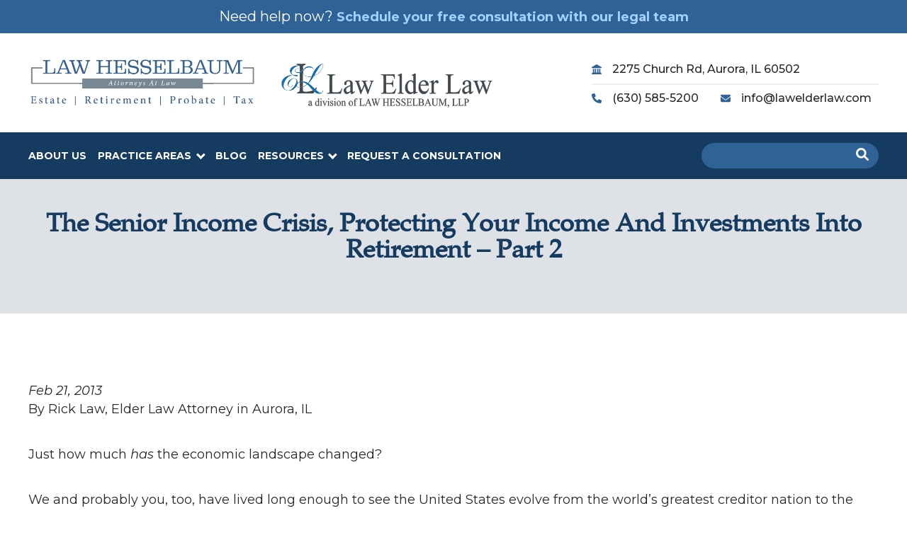

--- FILE ---
content_type: text/html; charset=UTF-8
request_url: https://www.lawhesselbaum.com/the-senior-income-crisis-protecting-your-income-and-investments-into-retirement-part-2/
body_size: 12605
content:
<!doctype html>
<html lang="en-US">
<head>
	<link rel='shortcut icon' href='https://www.lawhesselbaum.com/wp-content/themes/law-hesselbaum/assets/media/logo-favicon.png' />
<meta name='theme-color' content='#2F6398' />
<link rel='mask-icon' href='https://www.lawhesselbaum.com/wp-content/themes/law-hesselbaum/assets/media/safari/mask-icon.svg' color='#2F6398' />
<meta content='text/html;charset=utf-8' http-equiv='content-type' />
<meta content='width=device-width, initial-scale=1' name='viewport' />
<link href='https://www.lawhesselbaum.com/manifest.json' rel='manifest' />
<meta name='apple-mobile-web-app-capable' content='yes' />
<meta name='apple-mobile-web-app-status-bar-style' content='black-translucent' />
<link rel='apple-touch-icon' href='https://www.lawhesselbaum.com/wp-content/themes/law-hesselbaum/assets/media/ios/touch-icon-180x180.png' sizes='180x180' />
<link rel='apple-touch-icon' href='https://www.lawhesselbaum.com/wp-content/themes/law-hesselbaum/assets/media/ios/touch-icon-120x120.png' sizes='120x120' />
<link rel='apple-touch-icon' href='https://www.lawhesselbaum.com/wp-content/themes/law-hesselbaum/assets/media/ios/touch-icon-167x167.png' sizes='167x167' />
<link rel='apple-touch-icon' href='https://www.lawhesselbaum.com/wp-content/themes/law-hesselbaum/assets/media/ios/touch-icon-152x152.png' sizes='152x152' />
<link rel='apple-touch-icon' href='https://www.lawhesselbaum.com/wp-content/themes/law-hesselbaum/assets/media/ios/touch-icon-1024x1024.png' sizes='1024x1024' />
<link rel='apple-touch-startup-image' href='https://www.lawhesselbaum.com/wp-content/themes/law-hesselbaum/assets/media/ios/startup-image-2048x2732.png' media='(device-width: 1024px) and (device-height: 1366px) and (-webkit-device-pixel-ratio: 2) and (orientation: portrait)' />
<link rel='apple-touch-startup-image' href='https://www.lawhesselbaum.com/wp-content/themes/law-hesselbaum/assets/media/ios/startup-image-2732x2048.png' media='(device-width: 1366px) and (device-height: 1024px) and (-webkit-device-pixel-ratio: 2) and (orientation: landscape)' />
<link rel='apple-touch-startup-image' href='https://www.lawhesselbaum.com/wp-content/themes/law-hesselbaum/assets/media/ios/startup-image-1668x2388.png' media='(device-width: 834px) and (device-height: 1194px) and (-webkit-device-pixel-ratio: 2) and (orientation: portrait)' />
<link rel='apple-touch-startup-image' href='https://www.lawhesselbaum.com/wp-content/themes/law-hesselbaum/assets/media/ios/startup-image-2388x1668.png' media='(device-width: 1194px) and (device-height: 834px) and (-webkit-device-pixel-ratio: 2) and (orientation: landscape)' />
<link rel='apple-touch-startup-image' href='https://www.lawhesselbaum.com/wp-content/themes/law-hesselbaum/assets/media/ios/startup-image-1536x2048.png' media='(device-width: 768px) and (device-height: 1024px) and (-webkit-device-pixel-ratio: 2) and (orientation: portrait)' />
<link rel='apple-touch-startup-image' href='https://www.lawhesselbaum.com/wp-content/themes/law-hesselbaum/assets/media/ios/startup-image-2048x1536.png' media='(device-width: 1024px) and (device-height: 768px) and (-webkit-device-pixel-ratio: 2) and (orientation: landscape)' />
<link rel='apple-touch-startup-image' href='https://www.lawhesselbaum.com/wp-content/themes/law-hesselbaum/assets/media/ios/startup-image-1668x2224.png' media='(device-width: 834px) and (device-height: 1112px) and (-webkit-device-pixel-ratio: 2) and (orientation: portrait)' />
<link rel='apple-touch-startup-image' href='https://www.lawhesselbaum.com/wp-content/themes/law-hesselbaum/assets/media/ios/startup-image-2224x1668.png' media='(device-width: 1112px) and (device-height: 834px) and (-webkit-device-pixel-ratio: 2) and (orientation: landscape)' />
<link rel='apple-touch-startup-image' href='https://www.lawhesselbaum.com/wp-content/themes/law-hesselbaum/assets/media/ios/startup-image-1620x2160.png' media='(device-width: 810px) and (device-height: 1080px) and (-webkit-device-pixel-ratio: 2) and (orientation: portrait)' />
<link rel='apple-touch-startup-image' href='https://www.lawhesselbaum.com/wp-content/themes/law-hesselbaum/assets/media/ios/startup-image-2160x1620.png' media='(device-width: 1080px) and (device-height: 810px) and (-webkit-device-pixel-ratio: 2) and (orientation: landscape)' />
<link rel='apple-touch-startup-image' href='https://www.lawhesselbaum.com/wp-content/themes/law-hesselbaum/assets/media/ios/startup-image-1284x2778.png' media='(device-width: 428px) and (device-height: 926px) and (-webkit-device-pixel-ratio: 3) and (orientation: portrait)' />
<link rel='apple-touch-startup-image' href='https://www.lawhesselbaum.com/wp-content/themes/law-hesselbaum/assets/media/ios/startup-image-2778x1284.png' media='(device-width: 926px) and (device-height: 428px) and (-webkit-device-pixel-ratio: 3) and (orientation: landscape)' />
<link rel='apple-touch-startup-image' href='https://www.lawhesselbaum.com/wp-content/themes/law-hesselbaum/assets/media/ios/startup-image-1170x2532.png' media='(device-width: 390px) and (device-height: 844px) and (-webkit-device-pixel-ratio: 3) and (orientation: portrait)' />
<link rel='apple-touch-startup-image' href='https://www.lawhesselbaum.com/wp-content/themes/law-hesselbaum/assets/media/ios/startup-image-2532x1170.png' media='(device-width: 844px) and (device-height: 390px) and (-webkit-device-pixel-ratio: 3) and (orientation: landscape)' />
<link rel='apple-touch-startup-image' href='https://www.lawhesselbaum.com/wp-content/themes/law-hesselbaum/assets/media/ios/startup-image-1125x2436.png' media='(device-width: 375px) and (device-height: 812px) and (-webkit-device-pixel-ratio: 3) and (orientation: portrait)' />
<link rel='apple-touch-startup-image' href='https://www.lawhesselbaum.com/wp-content/themes/law-hesselbaum/assets/media/ios/startup-image-2436x1125.png' media='(device-width: 812px) and (device-height: 375px) and (-webkit-device-pixel-ratio: 3) and (orientation: landscape)' />
<link rel='apple-touch-startup-image' href='https://www.lawhesselbaum.com/wp-content/themes/law-hesselbaum/assets/media/ios/startup-image-1242x2688.png' media='(device-width: 414px) and (device-height: 896px) and (-webkit-device-pixel-ratio: 3) and (orientation: portrait)' />
<link rel='apple-touch-startup-image' href='https://www.lawhesselbaum.com/wp-content/themes/law-hesselbaum/assets/media/ios/startup-image-2688x1242.png' media='(device-width: 896px) and (device-height: 414px) and (-webkit-device-pixel-ratio: 3) and (orientation: landscape)' />
<link rel='apple-touch-startup-image' href='https://www.lawhesselbaum.com/wp-content/themes/law-hesselbaum/assets/media/ios/startup-image-828x1792.png' media='(device-width: 414px) and (device-height: 896px) and (-webkit-device-pixel-ratio: 2) and (orientation: portrait)' />
<link rel='apple-touch-startup-image' href='https://www.lawhesselbaum.com/wp-content/themes/law-hesselbaum/assets/media/ios/startup-image-1792x828.png' media='(device-width: 896px) and (device-height: 414px) and (-webkit-device-pixel-ratio: 2) and (orientation: landscape)' />
<link rel='apple-touch-startup-image' href='https://www.lawhesselbaum.com/wp-content/themes/law-hesselbaum/assets/media/ios/startup-image-1080x1920.png' media='(device-width: 360px) and (device-height: 640px) and (-webkit-device-pixel-ratio: 3) and (orientation: portrait)' />
<link rel='apple-touch-startup-image' href='https://www.lawhesselbaum.com/wp-content/themes/law-hesselbaum/assets/media/ios/startup-image-1920x1080.png' media='(device-width: 640px) and (device-height: 360px) and (-webkit-device-pixel-ratio: 3) and (orientation: landscape)' />
<link rel='apple-touch-startup-image' href='https://www.lawhesselbaum.com/wp-content/themes/law-hesselbaum/assets/media/ios/startup-image-750x1334.png' media='(device-width: 375px) and (device-height: 667px) and (-webkit-device-pixel-ratio: 2) and (orientation: portrait)' />
<link rel='apple-touch-startup-image' href='https://www.lawhesselbaum.com/wp-content/themes/law-hesselbaum/assets/media/ios/startup-image-1334x750.png' media='(device-width: 667px) and (device-height: 375px) and (-webkit-device-pixel-ratio: 2) and (orientation: landscape)' />
<link rel='apple-touch-startup-image' href='https://www.lawhesselbaum.com/wp-content/themes/law-hesselbaum/assets/media/ios/startup-image-640x1136.png' media='(device-width: 320px) and (device-height: 568px) and (-webkit-device-pixel-ratio: 2) and (orientation: portrait)' />
<link rel='apple-touch-startup-image' href='https://www.lawhesselbaum.com/wp-content/themes/law-hesselbaum/assets/media/ios/startup-image-1136x640.png' media='(device-width: 568px) and (device-height: 320px) and (-webkit-device-pixel-ratio: 2) and (orientation: landscape)' />
<meta name='robots' content='index, follow, max-image-preview:large, max-snippet:-1, max-video-preview:-1' />

	<!-- This site is optimized with the Yoast SEO plugin v26.8 - https://yoast.com/product/yoast-seo-wordpress/ -->
	<title>The senior income crisis, protecting your income and investments into retirement - Part 2 - Law Hesselbaum</title>
	<meta name="description" content="By Rick Law, Elder Law Attorney in Aurora, IL Just how much has the economic landscape changed? We and probably…" />
	<link rel="canonical" href="https://www.lawhesselbaum.com/the-senior-income-crisis-protecting-your-income-and-investments-into-retirement-part-2/" />
	<meta property="og:locale" content="en_US" />
	<meta property="og:type" content="article" />
	<meta property="og:title" content="The senior income crisis, protecting your income and investments into retirement - Part 2 - Law Hesselbaum" />
	<meta property="og:description" content="By Rick Law, Elder Law Attorney in Aurora, IL Just how much has the economic landscape changed? We and probably you, too, have lived long enough to see the United States evolve from the world’s greatest creditor nation to the biggest debtor nation in world history. Perhaps even more shocking to both baby boomers and [&hellip;]" />
	<meta property="og:url" content="https://www.lawhesselbaum.com/the-senior-income-crisis-protecting-your-income-and-investments-into-retirement-part-2/" />
	<meta property="og:site_name" content="Law Hesselbaum" />
	<meta property="article:published_time" content="2013-02-22T01:17:15+00:00" />
	<meta property="article:modified_time" content="2023-04-20T21:14:16+00:00" />
	<meta name="author" content="weblinx" />
	<meta name="twitter:card" content="summary_large_image" />
	<meta name="twitter:label1" content="Written by" />
	<meta name="twitter:data1" content="weblinx" />
	<meta name="twitter:label2" content="Est. reading time" />
	<meta name="twitter:data2" content="5 minutes" />
	<script type="application/ld+json" class="yoast-schema-graph">{"@context":"https://schema.org","@graph":[{"@type":"Article","@id":"https://www.lawhesselbaum.com/the-senior-income-crisis-protecting-your-income-and-investments-into-retirement-part-2/#article","isPartOf":{"@id":"https://www.lawhesselbaum.com/the-senior-income-crisis-protecting-your-income-and-investments-into-retirement-part-2/"},"author":{"name":"weblinx","@id":"https://www.lawhesselbaum.com/#/schema/person/aab4f018962ed1e286e8adb53510479d"},"headline":"The senior income crisis, protecting your income and investments into retirement &#8211; Part 2","datePublished":"2013-02-22T01:17:15+00:00","dateModified":"2023-04-20T21:14:16+00:00","mainEntityOfPage":{"@id":"https://www.lawhesselbaum.com/the-senior-income-crisis-protecting-your-income-and-investments-into-retirement-part-2/"},"wordCount":1002,"articleSection":["estate planning","Financial Planning"],"inLanguage":"en-US"},{"@type":"WebPage","@id":"https://www.lawhesselbaum.com/the-senior-income-crisis-protecting-your-income-and-investments-into-retirement-part-2/","url":"https://www.lawhesselbaum.com/the-senior-income-crisis-protecting-your-income-and-investments-into-retirement-part-2/","name":"The senior income crisis, protecting your income and investments into retirement - Part 2 - Law Hesselbaum","isPartOf":{"@id":"https://www.lawhesselbaum.com/#website"},"datePublished":"2013-02-22T01:17:15+00:00","dateModified":"2023-04-20T21:14:16+00:00","author":{"@id":"https://www.lawhesselbaum.com/#/schema/person/aab4f018962ed1e286e8adb53510479d"},"breadcrumb":{"@id":"https://www.lawhesselbaum.com/the-senior-income-crisis-protecting-your-income-and-investments-into-retirement-part-2/#breadcrumb"},"inLanguage":"en-US","potentialAction":[{"@type":"ReadAction","target":["https://www.lawhesselbaum.com/the-senior-income-crisis-protecting-your-income-and-investments-into-retirement-part-2/"]}]},{"@type":"BreadcrumbList","@id":"https://www.lawhesselbaum.com/the-senior-income-crisis-protecting-your-income-and-investments-into-retirement-part-2/#breadcrumb","itemListElement":[{"@type":"ListItem","position":1,"name":"Home","item":"https://www.lawhesselbaum.com/"},{"@type":"ListItem","position":2,"name":"Blog","item":"https://www.lawhesselbaum.com/blog/"},{"@type":"ListItem","position":3,"name":"The senior income crisis, protecting your income and investments into retirement &#8211; Part 2"}]},{"@type":"WebSite","@id":"https://www.lawhesselbaum.com/#website","url":"https://www.lawhesselbaum.com/","name":"Law Hesselbaum","description":"","potentialAction":[{"@type":"SearchAction","target":{"@type":"EntryPoint","urlTemplate":"https://www.lawhesselbaum.com/?s={search_term_string}"},"query-input":{"@type":"PropertyValueSpecification","valueRequired":true,"valueName":"search_term_string"}}],"inLanguage":"en-US"},{"@type":"Person","@id":"https://www.lawhesselbaum.com/#/schema/person/aab4f018962ed1e286e8adb53510479d","name":"weblinx","image":{"@type":"ImageObject","inLanguage":"en-US","@id":"https://www.lawhesselbaum.com/#/schema/person/image/","url":"https://secure.gravatar.com/avatar/57307f4e3a4205fbde0f96b7e987e11b9749c7b63e217506a2ee46a213c48fe2?s=96&d=mm&r=g","contentUrl":"https://secure.gravatar.com/avatar/57307f4e3a4205fbde0f96b7e987e11b9749c7b63e217506a2ee46a213c48fe2?s=96&d=mm&r=g","caption":"weblinx"}}]}</script>
	<!-- / Yoast SEO plugin. -->


<link rel='preconnect' href='https://fonts.gstatic.com' />
<link rel='preconnect' href='https://www.google-analytics.com' />
<link rel='prefetch' href='https://www.lawhesselbaum.com/wp-content/plugins/event-espresso-core-reg/core/templates/global_assets/scripts/jquery.validate.min.js' />
<link rel='prefetch' href='https://www.lawhesselbaum.com/wp-content/plugins/google-analytics-dashboard-for-wp/assets/js/frontend-gtag.min.js' />
<link rel='prefetch' href='https://www.lawhesselbaum.com/wp-content/themes/law-hesselbaum/assets/scripts/modern.57cc9235.js' />
<link rel="alternate" type="application/rss+xml" title="Law Hesselbaum &raquo; Feed" href="https://www.lawhesselbaum.com/feed/" />
<link rel="alternate" title="oEmbed (JSON)" type="application/json+oembed" href="https://www.lawhesselbaum.com/wp-json/oembed/1.0/embed?url=https%3A%2F%2Fwww.lawhesselbaum.com%2Fthe-senior-income-crisis-protecting-your-income-and-investments-into-retirement-part-2%2F" />
<link rel="alternate" title="oEmbed (XML)" type="text/xml+oembed" href="https://www.lawhesselbaum.com/wp-json/oembed/1.0/embed?url=https%3A%2F%2Fwww.lawhesselbaum.com%2Fthe-senior-income-crisis-protecting-your-income-and-investments-into-retirement-part-2%2F&#038;format=xml" />
<meta name="generator" content="Event Espresso Version 5.0.3.p" />
<style id='wp-img-auto-sizes-contain-inline-css'>
img:is([sizes=auto i],[sizes^="auto," i]){contain-intrinsic-size:3000px 1500px}
/*# sourceURL=wp-img-auto-sizes-contain-inline-css */
</style>
<style id='classic-theme-styles-inline-css'>
/*! This file is auto-generated */
.wp-block-button__link{color:#fff;background-color:#32373c;border-radius:9999px;box-shadow:none;text-decoration:none;padding:calc(.667em + 2px) calc(1.333em + 2px);font-size:1.125em}.wp-block-file__button{background:#32373c;color:#fff;text-decoration:none}
/*# sourceURL=/wp-includes/css/classic-themes.min.css */
</style>
<link rel='stylesheet' id='lawh-styles-modern-css' href='https://www.lawhesselbaum.com/wp-content/themes/law-hesselbaum/assets/styles/modern.762133c8.css' media='all' />
<link rel='preload' as='style' onload="this.onload=null;this.rel='stylesheet'" id='gca-column-styles-css' href='https://www.lawhesselbaum.com/wp-content/plugins/genesis-columns-advanced/css/gca-column-styles.css' media='all' />
<noscript><link rel='stylesheet' id='gca-column-styles-css' href='https://www.lawhesselbaum.com/wp-content/plugins/genesis-columns-advanced/css/gca-column-styles.css' media='all' />
</noscript><script src="https://www.lawhesselbaum.com/wp-includes/js/jquery/jquery.min.js" id="jquery-core-js"></script>
<script defer='defer' src="https://www.lawhesselbaum.com/wp-includes/js/jquery/jquery-migrate.min.js" id="jquery-migrate-js"></script>
<script defer='defer' src="https://www.lawhesselbaum.com/wp-content/plugins/google-analytics-dashboard-for-wp/assets/js/frontend-gtag.min.js" id="exactmetrics-frontend-script-js" async data-wp-strategy="async"></script>
<script data-cfasync="true" data-wpfc-render="false" async="async" id='exactmetrics-frontend-script-js-extra'>var exactmetrics_frontend = {"js_events_tracking":"true","download_extensions":"doc,pdf,ppt,zip,xls,docx,pptx,xlsx","inbound_paths":"[{\"path\":\"\\\/go\\\/\",\"label\":\"affiliate\"},{\"path\":\"\\\/recommend\\\/\",\"label\":\"affiliate\"}]","home_url":"https:\/\/www.lawhesselbaum.com","hash_tracking":"false","v4_id":"G-23ZTTPT1V1"};</script>
<link rel="https://api.w.org/" href="https://www.lawhesselbaum.com/wp-json/" /><link rel="alternate" title="JSON" type="application/json" href="https://www.lawhesselbaum.com/wp-json/wp/v2/posts/3123" /><link rel="EditURI" type="application/rsd+xml" title="RSD" href="https://www.lawhesselbaum.com/xmlrpc.php?rsd" />
<meta name="generator" content="WordPress 6.9" />
<link rel='shortlink' href='https://www.lawhesselbaum.com/?p=3123' />
<style id='global-styles-inline-css'>
:root{--wp--preset--aspect-ratio--square: 1;--wp--preset--aspect-ratio--4-3: 4/3;--wp--preset--aspect-ratio--3-4: 3/4;--wp--preset--aspect-ratio--3-2: 3/2;--wp--preset--aspect-ratio--2-3: 2/3;--wp--preset--aspect-ratio--16-9: 16/9;--wp--preset--aspect-ratio--9-16: 9/16;--wp--preset--color--black: #000000;--wp--preset--color--cyan-bluish-gray: #abb8c3;--wp--preset--color--white: #ffffff;--wp--preset--color--pale-pink: #f78da7;--wp--preset--color--vivid-red: #cf2e2e;--wp--preset--color--luminous-vivid-orange: #ff6900;--wp--preset--color--luminous-vivid-amber: #fcb900;--wp--preset--color--light-green-cyan: #7bdcb5;--wp--preset--color--vivid-green-cyan: #00d084;--wp--preset--color--pale-cyan-blue: #8ed1fc;--wp--preset--color--vivid-cyan-blue: #0693e3;--wp--preset--color--vivid-purple: #9b51e0;--wp--preset--gradient--vivid-cyan-blue-to-vivid-purple: linear-gradient(135deg,rgb(6,147,227) 0%,rgb(155,81,224) 100%);--wp--preset--gradient--light-green-cyan-to-vivid-green-cyan: linear-gradient(135deg,rgb(122,220,180) 0%,rgb(0,208,130) 100%);--wp--preset--gradient--luminous-vivid-amber-to-luminous-vivid-orange: linear-gradient(135deg,rgb(252,185,0) 0%,rgb(255,105,0) 100%);--wp--preset--gradient--luminous-vivid-orange-to-vivid-red: linear-gradient(135deg,rgb(255,105,0) 0%,rgb(207,46,46) 100%);--wp--preset--gradient--very-light-gray-to-cyan-bluish-gray: linear-gradient(135deg,rgb(238,238,238) 0%,rgb(169,184,195) 100%);--wp--preset--gradient--cool-to-warm-spectrum: linear-gradient(135deg,rgb(74,234,220) 0%,rgb(151,120,209) 20%,rgb(207,42,186) 40%,rgb(238,44,130) 60%,rgb(251,105,98) 80%,rgb(254,248,76) 100%);--wp--preset--gradient--blush-light-purple: linear-gradient(135deg,rgb(255,206,236) 0%,rgb(152,150,240) 100%);--wp--preset--gradient--blush-bordeaux: linear-gradient(135deg,rgb(254,205,165) 0%,rgb(254,45,45) 50%,rgb(107,0,62) 100%);--wp--preset--gradient--luminous-dusk: linear-gradient(135deg,rgb(255,203,112) 0%,rgb(199,81,192) 50%,rgb(65,88,208) 100%);--wp--preset--gradient--pale-ocean: linear-gradient(135deg,rgb(255,245,203) 0%,rgb(182,227,212) 50%,rgb(51,167,181) 100%);--wp--preset--gradient--electric-grass: linear-gradient(135deg,rgb(202,248,128) 0%,rgb(113,206,126) 100%);--wp--preset--gradient--midnight: linear-gradient(135deg,rgb(2,3,129) 0%,rgb(40,116,252) 100%);--wp--preset--font-size--small: 13px;--wp--preset--font-size--medium: 20px;--wp--preset--font-size--large: 36px;--wp--preset--font-size--x-large: 42px;--wp--preset--spacing--20: 0.44rem;--wp--preset--spacing--30: 0.67rem;--wp--preset--spacing--40: 1rem;--wp--preset--spacing--50: 1.5rem;--wp--preset--spacing--60: 2.25rem;--wp--preset--spacing--70: 3.38rem;--wp--preset--spacing--80: 5.06rem;--wp--preset--shadow--natural: 6px 6px 9px rgba(0, 0, 0, 0.2);--wp--preset--shadow--deep: 12px 12px 50px rgba(0, 0, 0, 0.4);--wp--preset--shadow--sharp: 6px 6px 0px rgba(0, 0, 0, 0.2);--wp--preset--shadow--outlined: 6px 6px 0px -3px rgb(255, 255, 255), 6px 6px rgb(0, 0, 0);--wp--preset--shadow--crisp: 6px 6px 0px rgb(0, 0, 0);}:where(.is-layout-flex){gap: 0.5em;}:where(.is-layout-grid){gap: 0.5em;}body .is-layout-flex{display: flex;}.is-layout-flex{flex-wrap: wrap;align-items: center;}.is-layout-flex > :is(*, div){margin: 0;}body .is-layout-grid{display: grid;}.is-layout-grid > :is(*, div){margin: 0;}:where(.wp-block-columns.is-layout-flex){gap: 2em;}:where(.wp-block-columns.is-layout-grid){gap: 2em;}:where(.wp-block-post-template.is-layout-flex){gap: 1.25em;}:where(.wp-block-post-template.is-layout-grid){gap: 1.25em;}.has-black-color{color: var(--wp--preset--color--black) !important;}.has-cyan-bluish-gray-color{color: var(--wp--preset--color--cyan-bluish-gray) !important;}.has-white-color{color: var(--wp--preset--color--white) !important;}.has-pale-pink-color{color: var(--wp--preset--color--pale-pink) !important;}.has-vivid-red-color{color: var(--wp--preset--color--vivid-red) !important;}.has-luminous-vivid-orange-color{color: var(--wp--preset--color--luminous-vivid-orange) !important;}.has-luminous-vivid-amber-color{color: var(--wp--preset--color--luminous-vivid-amber) !important;}.has-light-green-cyan-color{color: var(--wp--preset--color--light-green-cyan) !important;}.has-vivid-green-cyan-color{color: var(--wp--preset--color--vivid-green-cyan) !important;}.has-pale-cyan-blue-color{color: var(--wp--preset--color--pale-cyan-blue) !important;}.has-vivid-cyan-blue-color{color: var(--wp--preset--color--vivid-cyan-blue) !important;}.has-vivid-purple-color{color: var(--wp--preset--color--vivid-purple) !important;}.has-black-background-color{background-color: var(--wp--preset--color--black) !important;}.has-cyan-bluish-gray-background-color{background-color: var(--wp--preset--color--cyan-bluish-gray) !important;}.has-white-background-color{background-color: var(--wp--preset--color--white) !important;}.has-pale-pink-background-color{background-color: var(--wp--preset--color--pale-pink) !important;}.has-vivid-red-background-color{background-color: var(--wp--preset--color--vivid-red) !important;}.has-luminous-vivid-orange-background-color{background-color: var(--wp--preset--color--luminous-vivid-orange) !important;}.has-luminous-vivid-amber-background-color{background-color: var(--wp--preset--color--luminous-vivid-amber) !important;}.has-light-green-cyan-background-color{background-color: var(--wp--preset--color--light-green-cyan) !important;}.has-vivid-green-cyan-background-color{background-color: var(--wp--preset--color--vivid-green-cyan) !important;}.has-pale-cyan-blue-background-color{background-color: var(--wp--preset--color--pale-cyan-blue) !important;}.has-vivid-cyan-blue-background-color{background-color: var(--wp--preset--color--vivid-cyan-blue) !important;}.has-vivid-purple-background-color{background-color: var(--wp--preset--color--vivid-purple) !important;}.has-black-border-color{border-color: var(--wp--preset--color--black) !important;}.has-cyan-bluish-gray-border-color{border-color: var(--wp--preset--color--cyan-bluish-gray) !important;}.has-white-border-color{border-color: var(--wp--preset--color--white) !important;}.has-pale-pink-border-color{border-color: var(--wp--preset--color--pale-pink) !important;}.has-vivid-red-border-color{border-color: var(--wp--preset--color--vivid-red) !important;}.has-luminous-vivid-orange-border-color{border-color: var(--wp--preset--color--luminous-vivid-orange) !important;}.has-luminous-vivid-amber-border-color{border-color: var(--wp--preset--color--luminous-vivid-amber) !important;}.has-light-green-cyan-border-color{border-color: var(--wp--preset--color--light-green-cyan) !important;}.has-vivid-green-cyan-border-color{border-color: var(--wp--preset--color--vivid-green-cyan) !important;}.has-pale-cyan-blue-border-color{border-color: var(--wp--preset--color--pale-cyan-blue) !important;}.has-vivid-cyan-blue-border-color{border-color: var(--wp--preset--color--vivid-cyan-blue) !important;}.has-vivid-purple-border-color{border-color: var(--wp--preset--color--vivid-purple) !important;}.has-vivid-cyan-blue-to-vivid-purple-gradient-background{background: var(--wp--preset--gradient--vivid-cyan-blue-to-vivid-purple) !important;}.has-light-green-cyan-to-vivid-green-cyan-gradient-background{background: var(--wp--preset--gradient--light-green-cyan-to-vivid-green-cyan) !important;}.has-luminous-vivid-amber-to-luminous-vivid-orange-gradient-background{background: var(--wp--preset--gradient--luminous-vivid-amber-to-luminous-vivid-orange) !important;}.has-luminous-vivid-orange-to-vivid-red-gradient-background{background: var(--wp--preset--gradient--luminous-vivid-orange-to-vivid-red) !important;}.has-very-light-gray-to-cyan-bluish-gray-gradient-background{background: var(--wp--preset--gradient--very-light-gray-to-cyan-bluish-gray) !important;}.has-cool-to-warm-spectrum-gradient-background{background: var(--wp--preset--gradient--cool-to-warm-spectrum) !important;}.has-blush-light-purple-gradient-background{background: var(--wp--preset--gradient--blush-light-purple) !important;}.has-blush-bordeaux-gradient-background{background: var(--wp--preset--gradient--blush-bordeaux) !important;}.has-luminous-dusk-gradient-background{background: var(--wp--preset--gradient--luminous-dusk) !important;}.has-pale-ocean-gradient-background{background: var(--wp--preset--gradient--pale-ocean) !important;}.has-electric-grass-gradient-background{background: var(--wp--preset--gradient--electric-grass) !important;}.has-midnight-gradient-background{background: var(--wp--preset--gradient--midnight) !important;}.has-small-font-size{font-size: var(--wp--preset--font-size--small) !important;}.has-medium-font-size{font-size: var(--wp--preset--font-size--medium) !important;}.has-large-font-size{font-size: var(--wp--preset--font-size--large) !important;}.has-x-large-font-size{font-size: var(--wp--preset--font-size--x-large) !important;}
/*# sourceURL=global-styles-inline-css */
</style>
</head>


<body class="wp-singular post-template-default single single-post postid-3123 single-format-standard wp-theme-law-hesselbaum">
<div id="page" class="site">
	<a class="skip-link screen-reader-text" href="#primary">Skip to content</a>

	<header id="masthead" class="site-header">

		<div class="mobile_nav">
			<div class="search_div">
				<button class="search_toggle"><img src="https://www.lawhesselbaum.com/wp-content/themes/law-hesselbaum/assets/media/search-icon-light.svg" alt="Search Our Site"></button>
			</div>
			<div class="phone_div">
									<a href="tel:(630) 585-5200"><img src="https://www.lawhesselbaum.com/wp-content/themes/law-hesselbaum/assets/media/phone-call-solid.svg" alt="Call Today"></a>
							</div>
			<div class="toggle_Div">
				<button class="menu_toggle" aria-controls="primary-menu" aria-expanded="false">
					<b class="d-flex">
						<span class="bar1"></span>
						<span class="bar2"></span>
						<span class="bar3"></span>
					</b>
				</button>
			</div>
		</div>
		<div class="header_top">
			<div class="container">
                                                    <div class="user-content user-content--light">
                        <p>Need help now? <a href="https://www.lawhesselbaum.com/request-a-consultation/">Schedule your free consultation with our legal team</a></p>
                    </div>
                			</div>
		</div>
		<div class="header_middle">
			<div class="container">
				<div class="middle_inner">
					<div class="header_logo">
						<a href="https://www.lawhesselbaum.com/">
                            <img src="https://www.lawhesselbaum.com/wp-content/themes/law-hesselbaum/assets/media/logo.svg" alt="Law Hesselbaum" />
															<img src="https://www.lawhesselbaum.com/wp-content/uploads/2022/06/header_logo_02.svg" alt="logo">
													</a>
					</div>
					<div class="contact_address">
						<div class="address_div">
															<img src="https://www.lawhesselbaum.com/wp-content/themes/law-hesselbaum/assets/media/landmark-icon.svg" alt="">
							2275 Church Rd, Aurora, IL 60502						</div>
						<div class="contact_div">
							<ul>
																	<li><a href="tel:6305855200"><img src="https://www.lawhesselbaum.com/wp-content/themes/law-hesselbaum/assets/media/phone-icon.svg" alt="">(630) 585-5200</a></li>
																	<li><a href="mailto:info@lawelderlaw.com"><img src="https://www.lawhesselbaum.com/wp-content/themes/law-hesselbaum/assets/media/envelope-icon.svg" alt="">info@lawelderlaw.com</a></li>
															</ul>
						</div>
					</div>
				</div>
			</div>
		</div>
		<div class="header_nav">
			<div class="container">
				<div class="header_navinner">
					<div class="nav_div">
						<nav id="site-navigation" class="main-navigation">

							<div class="menu-header_menu-container"><ul id="primary-menu" class="menu"><li id="menu-item-200" class="menu-item menu-item-type-post_type menu-item-object-page menu-item-200"><a href="https://www.lawhesselbaum.com/about-us/">About Us</a></li>
<li id="menu-item-354" class="menu-item menu-item-type-post_type menu-item-object-page menu-item-has-children menu-item-354"><a href="https://www.lawhesselbaum.com/practice-areas/">Practice Areas</a>
<ul class="sub-menu">
	<li id="menu-item-282" class="menu-item menu-item-type-post_type menu-item-object-page menu-item-282"><a href="https://www.lawhesselbaum.com/practice-areas/elder-law/">Elder Law</a></li>
	<li id="menu-item-281" class="menu-item menu-item-type-post_type menu-item-object-page menu-item-281"><a href="https://www.lawhesselbaum.com/practice-areas/estate-and-longevity-planning/">Estate and Longevity Planning</a></li>
	<li id="menu-item-280" class="menu-item menu-item-type-post_type menu-item-object-page menu-item-280"><a href="https://www.lawhesselbaum.com/practice-areas/lifes-tough-transitions/">Life’s Tough Transitions</a></li>
</ul>
</li>
<li id="menu-item-24" class="menu-item menu-item-type-post_type menu-item-object-page current_page_parent menu-item-24"><a href="https://www.lawhesselbaum.com/blog/">Blog</a></li>
<li id="menu-item-399" class="menu-item menu-item-type-post_type menu-item-object-page menu-item-has-children menu-item-399"><a href="https://www.lawhesselbaum.com/resources/">Resources</a>
<ul class="sub-menu">
	<li id="menu-item-434" class="menu-item menu-item-type-post_type menu-item-object-page menu-item-434"><a href="https://www.lawhesselbaum.com/resources/guardianship-litigation-probate/">Guardianship</a></li>
	<li id="menu-item-400" class="menu-item menu-item-type-post_type menu-item-object-page menu-item-400"><a href="https://www.lawhesselbaum.com/resources/publications/">Publications</a></li>
	<li id="menu-item-433" class="menu-item menu-item-type-post_type menu-item-object-page menu-item-433"><a href="https://www.lawhesselbaum.com/resources/retirement-planning/">Retirement Planning</a></li>
	<li id="menu-item-432" class="menu-item menu-item-type-post_type menu-item-object-page menu-item-432"><a href="https://www.lawhesselbaum.com/resources/tax-savings/">Tax Savings</a></li>
	<li id="menu-item-401" class="menu-item menu-item-type-post_type menu-item-object-page menu-item-401"><a href="https://www.lawhesselbaum.com/resources/upcoming-workshops/">Upcoming Workshops</a></li>
</ul>
</li>
<li id="menu-item-26" class="menu-item menu-item-type-post_type menu-item-object-page menu-item-26"><a href="https://www.lawhesselbaum.com/request-a-consultation/">Request a Consultation</a></li>
</ul></div>						</nav>
					</div>

					<form role="search" method="get" action="https://www.lawhesselbaum.com">
						<div class="header_search">
						<div class="input_group">
						        <input type="text" name="s" value="" required>
						        <button id="find-it-btn" class="search_btn"><img src="https://www.lawhesselbaum.com/wp-content/themes/law-hesselbaum/assets/media/search-icon.svg" title='Search'></button>
							</div>
						</div>
					</form>
				</div>
			</div>
		</div>
			</header><!-- #masthead -->

                
<div class="entry-header">
    <div class="container">
        <div class="text-center">
                            <h1 class="entry-title">The senior income crisis, protecting your income and investments into retirement &#8211; Part 2</h1>
            
                    </div>
    </div>
</div>
        <div class="about_div">
            <div class="container">
                <div class="about_inner user-content post__container coman_editor">
                                                                                        <p class="post_date">Feb 21, 2013</p>
                                                                <p>By Rick Law, Elder Law Attorney in Aurora, IL</p>
<p>Just how much <em>has</em> the economic landscape changed?</p>
<p>We and probably you, too, have lived long enough to see the United States evolve from the world’s greatest creditor nation to the biggest debtor nation in world history. Perhaps even more shocking to both baby boomers and their parents is that we now owe over $2.5 trillion dollars to the Chinese government.</p>
<p>Who could have ever imagined that during our lifetimes the communist Chinese would be more fiscally prudent than the United States of America?</p>
<p>The work world has also changed drastically. Do you know which work sector is considered the only “job growth industry” in the United States today? The U.S. government. Yes, that’s right.  Today there are fewer than 12 million manufacturing jobs left in the United States, but there are 22.5 million government jobs—and growing.</p>
<p>We grew up and benefited from the post – World War II era of prosperity that eventually fueled a massive stock market run-up. The stock market peaked in 2000 and took a nosedive that same year when the technology bubble burst. Since then, there have been some rallies in the market, but (after adjusting for inflation) its dollar value hasn’t come close to what it was before.</p>
<p>“Dollar value” is another important concept. Recently on a trip to a true banana republic in Central America, we were told that the residents of that country preferred almost any currency over the U.S. dollar because it is depreciating so rapidly.</p>
<p>The world is awash in dollars that the U.S. Treasury has pumped out to deal with the Financial market mess and the enormous amount of deficit spending by the U.S.  government.  In fiscal 2011, the U.S. government actually borrowed 40 cents of every dollar it spent!</p>
<p>Inflation due to excess money supply has pummeled the finances of seniors on fixed incomes.</p>
<p>The annual increase in the price of gasoline is about 33 percent and rising daily. Beef is up 9.6 percent, coffee up 97 percent, butter up 19.6 percent, and so on. Yet the U.S. government says it’s worried about deflation pressures. That’s because the government has its own way of measuring inflation, and the formula has been designed to underemphasize the thing that most normal people buy.</p>
<p>The government uses a weighted formula for determining the Consumer Price Index (CPI), and according to that formula there has been no inflation during the last two years.</p>
<p>Let’s consider that further… If the government calculates that there is no inflation, it can keep its own expenses down, since seniors receive no Social Security or other benefit increases unless the CPI reports inflation.</p>
<p>In other words: No reported inflation = no cost of living increase in senior incomes.</p>
<p>You know from everyday experience that the actual costs of fuel and food and medicine are rising rapidly. But if your income is calibrated to the CPI—as are Social Security benefits—then your income crisis is just getting worse.</p>
<p>To combat the most recent financial meltdown, the U.S. Treasury has been lending trillions of dollars at roughly 0 percent to big U.S. banks, big foreign banks and the “too big to fail” Wall Street brokerage/banking firms. In other words, the richest and most speculative groups in the world are receiving free money from the U.S. government, which they in turn are encouraged to lend.</p>
<p>Unfortunately for Main Street America—which cannot get a loan—the favored borrower is the U.S. Treasury.  That’s right! Our treasury is lending money at 0 percent to the “fat cats,” and then borrowing it back from them at roughly 3.5 percent for a 10-year treasury bond.</p>
<p>By the way, that’s called an “infinite yield.”</p>
<p>If you have no cost of capital and you can get a return on lending or speculation with that money, the return on investment calculation is astronomical. No wonder the folks in the financial district of New York City think we’ve been out of the recession since 2009!</p>
<p>Meanwhile, the seniors who are the savers and investors—the people who actually worked to accumulate money for their retirement—have seen their safe money income choices pulled out from under their feet.  Certificates of deposit in banking institutions now yield close to 0 percent returns.</p>
<p>Both bank and brokerage firms offer money market accounts that pay nearly 0 percent interest.  The lack of a reasonable return on safe investments is coercing many conservative and frugal investors into making higher risk investments that are unsuitable for their age and risk tolerance.</p>
<p>Everywhere we look there are ads promoting gold, exotic commodities, junk bonds, variable index annuities, highly leveraged stocks and foreign currencies.</p>
<p>But there is hope.  Next time we’ll look at how a trusted legal advisor with a focus on seniors can help.</p>
<p>If you’re ready to start getting your estate in order and secure your assets for the “worst-case” scenario, please give our office a call at 800-310-3100. Your first consultation is absolutely free.  We’ll let you know what steps you need to take, right now, to protect yourself and your family.  Call now.</p>
<p>Sincerely,</p>
<p>Rick L. Law, Attorney, Estate Planner for Retirees.</p>
<p><em>Rick was named the #1 Illinois elder law estate planning attorney by Leading Lawyer Magazine. He has been quoted in the Wall Street Journal, AARP Magazine, TheStreet.com, and numerous newspapers and articles. Rick is the lead attorney for Law Elder Law, LLP, focusing in Estate Planning, Guardianship, and Nursing Home Solutions. His goal is to give retirees an informed edge when it comes to dealing with an uncertain future.  Get flexible retirement strategies that work during good times and bad, plus information on how you can save your home and assets from being used to pay for long term care.  Appointments available in Chicago, Aurora, Oak Brook, Schaumburg, and Joliet.  Call 800-310-3100 for your free consultation now!</em></p>
<p> </p>
                </div>
            </div>
            </div>
        </div>
    
    
<div class="coman_testimonial reviews-cta">
    <div class="container">
        <div class="testimonial_box">
                            <h2 class="palatino">Our Reviews</h2>
                        
                                                            <div class="testimonial_content">
                            <p>“You don’t have to leave your family a lot of money. You really don’t have to leave them anything.</p>
<p>Just don’t leave them a mess.</p>
<p>Law Hesselbaum has made sure we won’t leave our family with a mess.”</p>
                            <p><strong>M. C., Client of Law Hesselbaum and Law Elder Law</strong></p>
                        </div>
                                                                                <div class="testimonial_btn">
                        <a href="https://www.lawhesselbaum.com/testimonials/" rel="noopener noreferrer" class="theme_btn">
                            Read More <strong>Client Testimonials</strong>                        </a>

                                            <a href="https://www.google.com/search?q=Law+Hesselbaum&source=hp&ei=FLwcZJCOC4-z0PEP7qC32Ag&iflsig=AOEireoAAAAAZBzKJH4IPUywEmi7MANdB4r5ebwnuZhf&ved=0ahUKEwiQ6Oum9_L9AhWPGTQIHW7QDYsQ4dUDCAk&uact=5&oq=Law+Hesselbaum&gs_lcp=[base64]&sclient=gws-wiz#" target="_blank" rel="noopener noreferrer" class="dark_btn">
                                                    Read Our <strong>Google Reviews</strong>                        </a>
                                        </div><!--/testimonial_btn-->
                        </div>
    </div>
</div>

    
<section class="inner_request footer-cta">
    <div class="container">
        <div class="request_box">
            <div class="request_content">
                                    <p>Request your FREE consultation by filling out the form and a qualified member of our staff will be in touch to address your concerns and your family’s individual situation.
</p>
                            </div>
            <div class="request_btn">

                                    <a href="https://www.lawhesselbaum.com/request-a-consultation/" target="" rel="noopener noreferrer" class="dark_btn">
                                                Request a <strong>Free Consultation</strong>                    </a>
                            </div>
        </div>
    </div>
</section>



	<footer id="colophon" class="site-footer">

		<div class="container">
			<div class="footer_inner">
				<div class="footer_left">
					<a href="https://www.lawhesselbaum.com/">
						<img src="https://www.lawhesselbaum.com/wp-content/uploads/2022/06/footer-logo-283x60.png" alt="logo">
					</a>
				</div>
				<div class="footer_right">
					<div class="footer_address">
						<div class="address_left">
							<div class="row">
								<div class="col-md-3">
									<div class="addres_p">
																					<img class="map-icon" src="https://www.lawhesselbaum.com/wp-content/uploads/2022/06/location-icon.svg" alt="Location icon">
																				                                            <p class="footer_address __nomargin">2275 Church Rd. Aurora, IL 60502</p>
                                        									</div>
								</div>
								<div class="col-md-3">
									<ul>
										

											<li>Phone:<a href="tel:8008103100">(800) 810-3100</a></li>
																					<li>Local:<a href="tel:6305855200">(630) 585-5200</a></li>
																			</ul>
								</div>
								<div class="col-md-5">
									<ul>
																					<li>E-Mail:<a href="mailto:info@lawelderlaw.com">info@lawelderlaw.com</a></li>
																					<li>Fax:<a href="fax:6305660811">(630) 566-0811</a></li>
																			</ul>
								</div>
							</div>
						</div>
						<div class="footer_contact">
                                                        <a href="https://www.lawhesselbaum.com/contact-us/" target="" rel="noopener noreferrer" class="btn gray_btn">
                                Contact Us                            </a>
                        						</div>
					</div>
					<div class="copyright_div">
													<p>© Copyright 2026.  All Rights Reserved.</p>
						                                                    <p>
                            							    <a href="https://www.lawhesselbaum.com/privacy-and-anti-spam-policy/" target="" rel="noopener noreferrer">Privacy and Anti-Spam Policy</a>
                                                                    <span class="colmn_span">|</span>
                                                                                                                        <a href="https://www.lawhesselbaum.com/legal-disclaimer/" target="" rel="noopener noreferrer">Legal Disclaimer</a>
                                                        </p>
					</div>
				</div>
			</div>
            		</div>
	</footer><!-- #colophon -->
</div><!-- #page -->

		<!-- This site uses the Google Analytics by ExactMetrics plugin v8.11.1 - Using Analytics tracking - https://www.exactmetrics.com/ -->
							<script src="//www.googletagmanager.com/gtag/js?id=G-23ZTTPT1V1"  data-cfasync="true" data-wpfc-render="false" async="async" async></script>
			<script data-cfasync="true" data-wpfc-render="false" async="async">
				var em_version = '8.11.1';
				var em_track_user = true;
				var em_no_track_reason = '';
								var ExactMetricsDefaultLocations = {"page_location":"https:\/\/www.lawhesselbaum.com\/the-senior-income-crisis-protecting-your-income-and-investments-into-retirement-part-2\/"};
								if ( typeof ExactMetricsPrivacyGuardFilter === 'function' ) {
					var ExactMetricsLocations = (typeof ExactMetricsExcludeQuery === 'object') ? ExactMetricsPrivacyGuardFilter( ExactMetricsExcludeQuery ) : ExactMetricsPrivacyGuardFilter( ExactMetricsDefaultLocations );
				} else {
					var ExactMetricsLocations = (typeof ExactMetricsExcludeQuery === 'object') ? ExactMetricsExcludeQuery : ExactMetricsDefaultLocations;
				}

								var disableStrs = [
										'ga-disable-G-23ZTTPT1V1',
									];

				/* Function to detect opted out users */
				function __gtagTrackerIsOptedOut() {
					for (var index = 0; index < disableStrs.length; index++) {
						if (document.cookie.indexOf(disableStrs[index] + '=true') > -1) {
							return true;
						}
					}

					return false;
				}

				/* Disable tracking if the opt-out cookie exists. */
				if (__gtagTrackerIsOptedOut()) {
					for (var index = 0; index < disableStrs.length; index++) {
						window[disableStrs[index]] = true;
					}
				}

				/* Opt-out function */
				function __gtagTrackerOptout() {
					for (var index = 0; index < disableStrs.length; index++) {
						document.cookie = disableStrs[index] + '=true; expires=Thu, 31 Dec 2099 23:59:59 UTC; path=/';
						window[disableStrs[index]] = true;
					}
				}

				if ('undefined' === typeof gaOptout) {
					function gaOptout() {
						__gtagTrackerOptout();
					}
				}
								window.dataLayer = window.dataLayer || [];

				window.ExactMetricsDualTracker = {
					helpers: {},
					trackers: {},
				};
				if (em_track_user) {
					function __gtagDataLayer() {
						dataLayer.push(arguments);
					}

					function __gtagTracker(type, name, parameters) {
						if (!parameters) {
							parameters = {};
						}

						if (parameters.send_to) {
							__gtagDataLayer.apply(null, arguments);
							return;
						}

						if (type === 'event') {
														parameters.send_to = exactmetrics_frontend.v4_id;
							var hookName = name;
							if (typeof parameters['event_category'] !== 'undefined') {
								hookName = parameters['event_category'] + ':' + name;
							}

							if (typeof ExactMetricsDualTracker.trackers[hookName] !== 'undefined') {
								ExactMetricsDualTracker.trackers[hookName](parameters);
							} else {
								__gtagDataLayer('event', name, parameters);
							}
							
						} else {
							__gtagDataLayer.apply(null, arguments);
						}
					}

					__gtagTracker('js', new Date());
					__gtagTracker('set', {
						'developer_id.dNDMyYj': true,
											});
					if ( ExactMetricsLocations.page_location ) {
						__gtagTracker('set', ExactMetricsLocations);
					}
										__gtagTracker('config', 'G-23ZTTPT1V1', {"forceSSL":"true","link_attribution":"true"} );
										window.gtag = __gtagTracker;										(function () {
						/* https://developers.google.com/analytics/devguides/collection/analyticsjs/ */
						/* ga and __gaTracker compatibility shim. */
						var noopfn = function () {
							return null;
						};
						var newtracker = function () {
							return new Tracker();
						};
						var Tracker = function () {
							return null;
						};
						var p = Tracker.prototype;
						p.get = noopfn;
						p.set = noopfn;
						p.send = function () {
							var args = Array.prototype.slice.call(arguments);
							args.unshift('send');
							__gaTracker.apply(null, args);
						};
						var __gaTracker = function () {
							var len = arguments.length;
							if (len === 0) {
								return;
							}
							var f = arguments[len - 1];
							if (typeof f !== 'object' || f === null || typeof f.hitCallback !== 'function') {
								if ('send' === arguments[0]) {
									var hitConverted, hitObject = false, action;
									if ('event' === arguments[1]) {
										if ('undefined' !== typeof arguments[3]) {
											hitObject = {
												'eventAction': arguments[3],
												'eventCategory': arguments[2],
												'eventLabel': arguments[4],
												'value': arguments[5] ? arguments[5] : 1,
											}
										}
									}
									if ('pageview' === arguments[1]) {
										if ('undefined' !== typeof arguments[2]) {
											hitObject = {
												'eventAction': 'page_view',
												'page_path': arguments[2],
											}
										}
									}
									if (typeof arguments[2] === 'object') {
										hitObject = arguments[2];
									}
									if (typeof arguments[5] === 'object') {
										Object.assign(hitObject, arguments[5]);
									}
									if ('undefined' !== typeof arguments[1].hitType) {
										hitObject = arguments[1];
										if ('pageview' === hitObject.hitType) {
											hitObject.eventAction = 'page_view';
										}
									}
									if (hitObject) {
										action = 'timing' === arguments[1].hitType ? 'timing_complete' : hitObject.eventAction;
										hitConverted = mapArgs(hitObject);
										__gtagTracker('event', action, hitConverted);
									}
								}
								return;
							}

							function mapArgs(args) {
								var arg, hit = {};
								var gaMap = {
									'eventCategory': 'event_category',
									'eventAction': 'event_action',
									'eventLabel': 'event_label',
									'eventValue': 'event_value',
									'nonInteraction': 'non_interaction',
									'timingCategory': 'event_category',
									'timingVar': 'name',
									'timingValue': 'value',
									'timingLabel': 'event_label',
									'page': 'page_path',
									'location': 'page_location',
									'title': 'page_title',
									'referrer' : 'page_referrer',
								};
								for (arg in args) {
																		if (!(!args.hasOwnProperty(arg) || !gaMap.hasOwnProperty(arg))) {
										hit[gaMap[arg]] = args[arg];
									} else {
										hit[arg] = args[arg];
									}
								}
								return hit;
							}

							try {
								f.hitCallback();
							} catch (ex) {
							}
						};
						__gaTracker.create = newtracker;
						__gaTracker.getByName = newtracker;
						__gaTracker.getAll = function () {
							return [];
						};
						__gaTracker.remove = noopfn;
						__gaTracker.loaded = true;
						window['__gaTracker'] = __gaTracker;
					})();
									} else {
										console.log("");
					(function () {
						function __gtagTracker() {
							return null;
						}

						window['__gtagTracker'] = __gtagTracker;
						window['gtag'] = __gtagTracker;
					})();
									}
			</script>
							<!-- / Google Analytics by ExactMetrics -->
		<script type="speculationrules">
{"prefetch":[{"source":"document","where":{"and":[{"href_matches":"/*"},{"not":{"href_matches":["/wp-*.php","/wp-admin/*","/wp-content/uploads/*","/wp-content/*","/wp-content/plugins/*","/wp-content/themes/law-hesselbaum/*","/*\\?(.+)"]}},{"not":{"selector_matches":"a[rel~=\"nofollow\"]"}},{"not":{"selector_matches":".no-prefetch, .no-prefetch a"}}]},"eagerness":"conservative"}]}
</script>
<noscript><style>.__js {display: none !important;}</style></noscript>
<script defer='defer' src="https://www.lawhesselbaum.com/wp-content/plugins/event-espresso-core-reg/core/templates/global_assets/scripts/jquery.validate.min.js" id="jquery-validate-js"></script>
<script id="lawh-scripts-modern-js-extra">
var l10n = [];
//# sourceURL=lawh-scripts-modern-js-extra
</script>
<script defer='defer' src="https://www.lawhesselbaum.com/wp-content/themes/law-hesselbaum/assets/scripts/modern.57cc9235.js" id="lawh-scripts-modern-js"></script>
<script id="lawh-scripts-modern-js-after">
if ('serviceWorker' in navigator) {
            window.addEventListener('load', function () {
                navigator.serviceWorker.register('https://www.lawhesselbaum.com/wp-content/themes/law-hesselbaum/assets/scripts/service-worker.js', { scope: '/' }).then(function (registration) {
                    // attempt to update the service worker
                    registration.update();
                });
            });
        }
    
//# sourceURL=lawh-scripts-modern-js-after
</script>

</body>
</html>

<!-- Dynamic page generated in 0.906 seconds. -->
<!-- Cached page generated by WP-Super-Cache on 2026-01-23 04:57:55 -->

<!-- super cache -->

--- FILE ---
content_type: image/svg+xml
request_url: https://www.lawhesselbaum.com/wp-content/themes/law-hesselbaum/assets/media/search-icon-light.svg
body_size: 2360
content:
<svg version="1.0" xmlns="http://www.w3.org/2000/svg" width="1200" height="1200" viewBox="0 0 900 900"><path d="M324.3 1.2c.3 1.6-3.7 2.6-11.3 2.7-3.6.1-9.2.8-12.5 1.6-3.3.8-7.6 1.5-9.6 1.5s-5.3.7-7.2 1.5c-2 .8-4.9 1.5-6.4 1.5s-4.5.6-6.8 1.4c-3.9 1.3-9.3 2.8-16.5 4.6-1.9.4-6 1.8-9 3s-7 2.5-8.9 3c-1.8.5-3.8 1.3-4.4 1.9-.6.6-1.9 1.1-2.9 1.1-1.6 0-3.2.6-12.3 4.5-1.6.7-8.6 4.1-15.5 7.4-6.9 3.4-12.8 6.1-13.2 6.1-.3 0-3.7 2-7.5 4.5-3.7 2.5-7.1 4.5-7.5 4.5-.4 0-3.7 2-7.4 4.5-3.6 2.5-6.7 4.5-7 4.5-.4 0-18.8 13.6-27.6 20.3-7.3 5.6-28.1 25.3-37.1 35.2-9.2 10-34.7 42.3-34.7 43.9 0 .3-2 3.4-4.5 7-2.5 3.7-4.5 7-4.5 7.4 0 .4-2 3.8-4.5 7.5-2.5 3.8-4.5 7.2-4.5 7.5 0 .4-2.7 6.3-6.1 13.2-3.3 6.9-6.7 13.8-7.4 15.5-3.9 9.1-4.5 10.7-4.5 12.3 0 1-.5 2.3-1.1 2.9-.6.6-1.4 2.6-1.9 4.4-.5 1.9-1.8 5.9-3 8.9s-2.6 7.1-3 9c-1.8 7.2-3.3 12.6-4.6 16.5-.8 2.3-1.4 5.3-1.4 6.8s-.7 4.4-1.5 6.4c-.8 1.9-1.5 5.2-1.5 7.2s-.5 5.4-1.1 7.6c-2.2 8.9-3.3 26.6-3.3 57 0 30.6 1.1 48.9 3.4 56.5.5 1.9 1 5.1 1 7.1s.7 5.3 1.5 7.2c.8 2 1.5 5.1 1.5 6.8 0 1.7.7 5.4 1.6 8.3 4 12.6 4.4 14.2 4.4 15.7 0 .9.7 3 1.5 4.5.8 1.6 1.5 3.6 1.5 4.5 0 .8.7 2.4 1.5 3.5.8 1 1.5 3 1.5 4.2 0 1.3.6 3.6 1.4 5 2.4 4.7 4.6 10.2 4.6 11.5 0 .7 2.7 6.7 6 13.2 3.3 6.6 6 12.5 6 13.1 0 .6.7 1.7 1.5 2.4s1.5 1.9 1.5 2.6c0 .8 1.2 3.3 2.7 5.7 4.2 6.4 5.1 8 6.3 10.6.6 1.3 2.1 3.8 3.3 5.5 2.4 3.4 4.2 6.3 5.3 8.6.6 1.3 7.9 11.2 10.7 14.5.4.5 3.2 4.2 6.1 8.2 8.8 12 26.3 30.7 42.6 45.5 8.5 7.7 39.2 31.4 43 33.1.8.4 2.9 1.6 4.5 2.7 1.7 1.1 3.7 2.3 4.5 2.7.8.4 3.3 1.9 5.5 3.3 6.7 4.2 7.8 4.9 13 7.5 2.8 1.4 5.7 3 6.5 3.4 1.5.9 10.8 5.2 15.2 7.1 1.3.5 3 1.4 3.8 1.9.8.5 3.3 1.6 5.5 2.4 2.2.8 7.6 2.8 12.1 4.6 4.4 1.7 8.7 3.1 9.5 3.1.8 0 2.4.7 3.5 1.5 1 .8 2.9 1.5 4.1 1.5 1.2 0 3.7.6 5.5 1.4 3.6 1.5 9.9 3.3 16.3 4.5 2.2.5 5.3 1.3 6.8 2 1.6.6 4.4 1.1 6.4 1.1s5.9.6 8.7 1.4c6.5 1.8 19.4 3.5 36.6 4.7 15.4 1.1 62.2.2 66-1.3 1.4-.5 6.6-1.2 11.5-1.5 5-.3 10.5-1.2 12.4-1.9 1.8-.8 4.9-1.4 6.8-1.4 1.8 0 5-.7 7-1.5 1.9-.8 4.7-1.5 6.1-1.5 2.8 0 12-2.5 17-4.6 1.8-.8 4.3-1.4 5.5-1.4 1.3 0 3.2-.7 4.3-1.5 1-.8 2.9-1.5 4.1-1.5 1.2 0 3.9-.7 6-1.6 2.1-.9 5.4-2.4 7.3-3.2 1.9-.8 4.8-2.1 6.3-2.8 1.6-.8 3.3-1.4 3.8-1.4.6 0 3.6-1.2 6.7-2.6 3.1-1.4 6.6-3 7.7-3.5 1.1-.5 2.7-1.3 3.5-1.7.8-.5 2.5-1.4 3.8-2.1 12.8-6.6 18.1-9.5 20.3-10.9 1.5-.9 6.7-4.2 11.5-7.1 4.9-3 13.9-9.2 20-13.8 6.1-4.6 11.6-8.3 12.3-8.3.7 0 58.5 57.3 128.6 127.2 70 70 128.4 128.3 129.8 129.5 3.1 2.6 7.8 5.2 12.7 7 4.9 1.8 18.5 1.6 24-.3 9.2-3.2 19.9-13.7 22.1-21.9.6-1.9 1.6-3.5 2.4-3.5 1.2 0 1.5-1.9 1.5-9.5 0-7.7-.3-9.5-1.5-9.5-.8 0-1.8-1.2-2.1-2.7-.8-3.2-4-8.7-6.9-12.2-1.1-1.3-59.3-59.6-129.2-129.6C690.3 639.4 633 581.6 633 581c0-.7 3.8-6.3 8.3-12.5 11.1-15 21-30.9 30.6-49.5 1.3-2.5 2.7-5.2 3.2-6 .5-.8 1.4-2.6 2-4 .5-1.3 2.1-4.6 3.5-7.3 1.3-2.7 2.4-5.5 2.4-6.2 0-.7.6-2.6 1.4-4.2.7-1.5 2-4.4 2.8-6.3.8-1.9 2.3-5.2 3.2-7.3.9-2.1 1.6-4.8 1.6-6 0-1.2.7-3.1 1.5-4.1.8-1.1 1.5-3 1.5-4.3 0-1.2.6-3.7 1.4-5.5 2.1-5 4.6-14.2 4.6-17 0-1.4.7-4.2 1.5-6.1.8-2 1.5-5.2 1.5-7 0-1.9.6-5 1.4-6.8.7-1.9 1.6-7.5 1.9-12.4.3-5 1-10.1 1.5-11.5 1.5-3.8 2.4-50.6 1.3-66-1.2-17.2-2.9-30.1-4.7-36.6-.8-2.8-1.4-6.7-1.4-8.7 0-2-.5-4.8-1.1-6.4-.7-1.5-1.5-4.6-2-6.8-1.2-6.4-3-12.7-4.5-16.3-.8-1.8-1.4-4.3-1.4-5.5 0-1.2-.7-3.1-1.5-4.1-.8-1.1-1.5-2.8-1.5-3.7 0-.9-1.3-4.7-3-8.4-1.6-3.7-3-7.3-3-8.1 0-.7-1.8-5.3-4.1-10.1-2.2-4.9-5-10.8-6.1-13.3-1.1-2.5-2.4-5.2-2.9-6-.4-.8-2-3.8-3.4-6.5-2.6-5.2-3.3-6.3-7.5-13-1.4-2.2-2.9-4.7-3.3-5.5-.4-.8-1.6-2.9-2.7-4.5-1.1-1.7-2.3-3.7-2.7-4.5-1.7-3.8-25.4-34.5-33.1-43-14.8-16.3-33.5-33.8-45.5-42.6-4-2.9-7.6-5.7-8.2-6.1-3.3-2.8-13.2-10.1-14.5-10.7-2.3-1.1-5.2-2.9-8.6-5.3-1.7-1.2-4.2-2.7-5.5-3.3-2.6-1.2-4.2-2.1-10.6-6.3-2.4-1.5-4.9-2.7-5.7-2.7-.7 0-1.9-.7-2.6-1.5-.7-.8-1.8-1.5-2.4-1.5-.6 0-6.5-2.7-13.1-6s-12.5-6-13.2-6c-1.3 0-6.9-2.3-11.5-4.6-1.4-.8-3.7-1.4-5-1.4-1.2 0-3.2-.7-4.2-1.5-1.1-.8-2.9-1.5-4.1-1.5-1.2 0-3-.7-4.1-1.5-1-.8-2.8-1.4-3.9-1.5-1.1 0-4-.6-6.5-1.4-2.5-.8-6.8-2.1-9.6-3-2.9-.9-6.6-1.6-8.3-1.6-1.7 0-4.8-.7-6.8-1.5-1.9-.8-5.2-1.5-7.2-1.5s-5.2-.5-7.1-1c-1.9-.6-8.2-1.5-14-2-7.6-.6-10.7-1.3-11.6-2.4-1-1.4-4.9-1.6-31.8-1.6-22.7 0-30.5.3-30.3 1.2zM379.5 77c11.2 1.2 22.3 2.8 27 4 2.2.5 5.6 1 7.5 1 2 0 4.1.5 4.6 1 .6.6 3.3 1.5 6 2 7.3 1.3 13.6 3.1 16.6 4.6 1.4.8 3.5 1.4 4.5 1.4 1.1 0 2.8.7 3.9 1.5 1 .8 2.9 1.5 4.1 1.5 1.2 0 3.4.6 5 1.4 1.5.8 5.7 2.7 9.3 4.4 9.7 4.4 21.2 10.1 23.5 11.5 1.1.7 3.9 2.4 6.3 3.9 2.4 1.6 4.5 2.8 4.9 2.8.3 0 2.5 1.3 5 3 2.4 1.6 4.7 3 5 3 .3 0 3 2 5.9 4.5 2.8 2.5 5.5 4.5 5.9 4.5 2 0 28.3 24 38.4 35 7.7 8.4 25.7 31.4 27.4 35 .4.8 1.5 2.7 2.5 4.1 1.5 2.4 6.8 11.1 9.9 16.4 2.5 4.3 7.3 14.6 12.7 27 .7 1.6 2.1 4.7 3 6.8.9 2.1 1.6 4.6 1.6 5.5 0 1 .5 2.3 1.1 2.9.6.6 1.5 2.9 1.9 5 .5 2.1 1.3 5.1 1.8 6.8.6 1.6 1.8 5.9 2.7 9.5.9 3.6 2.2 8.5 3 11 .7 2.5 1.6 7.6 1.9 11.5.3 3.8 1 8.3 1.5 10 .6 1.6 1.4 11.1 1.8 21 .9 19.2-.5 52.1-2.6 58.5-.6 1.9-1.1 5.5-1.1 7.9 0 2.4-.7 6.9-1.6 10-3.4 12.2-4.3 15.7-4.8 18.1-.5 3.1-2.6 9.1-10 28.7-2.4 6.5-2.6 6.8-3.5 8.3-.5.8-3.3 6.2-6.1 12-2.9 5.8-6 11.8-7.1 13.5-1 1.6-2.2 3.7-2.6 4.5-1.2 2.5-12.5 19.4-13.7 20.5-1 .9-2.3 2.7-6.6 9-6.2 9.1-37.4 40.3-46.5 46.5-6.3 4.3-8.1 5.6-9 6.6-1.1 1.2-18 12.5-20.5 13.7-.8.4-2.8 1.6-4.5 2.6-2.7 1.8-20.9 11-24.5 12.5-.8.3-2.2 1-3 1.5-.8.5-3.4 1.6-5.7 2.5-11.7 4.4-15.6 5.8-23.3 8.6-1.9.6-4.6 1.4-6 1.6-2.4.5-5.9 1.4-18.1 4.8-3.1.9-7.6 1.6-10 1.6-2.4 0-6 .5-7.9 1.1-6.4 2.1-39.3 3.5-58.5 2.6-9.9-.4-19.3-1.2-21-1.8-1.6-.5-6.1-1.2-10-1.5-3.8-.3-9-1.2-11.5-1.9-2.5-.8-7.4-2.1-11-3-3.6-.9-7.8-2.1-9.5-2.7-1.6-.5-4.7-1.3-6.8-1.8-2.1-.4-4.4-1.3-5-1.9-.6-.6-1.9-1.1-2.9-1.1-1.6 0-3.5-.7-12.3-4.5-10.9-4.7-22.9-10.5-27-12.8-5.3-3.1-14-8.4-16.4-9.9-1.4-1-3.3-2.1-4.1-2.5-3.6-1.7-26.6-19.7-35-27.4-11-10.1-35-36.4-35-38.4 0-.4-2-3.1-4.5-5.9-2.5-2.9-4.5-5.6-4.5-5.9 0-.3-1.3-2.6-3-5-1.6-2.5-3-4.7-3-5 0-.4-1.2-2.5-2.8-4.9-1.5-2.4-3.2-5.2-3.9-6.3-1.4-2.3-7.1-13.8-11.5-23.5-1.7-3.6-3.6-7.8-4.4-9.3-.8-1.6-1.4-3.8-1.4-5 0-1.2-.7-3.1-1.5-4.1-.8-1.1-1.5-2.8-1.5-3.9 0-1-.6-3.1-1.4-4.5-1.5-3-3.3-9.3-4.6-16.6-.5-2.7-1.4-5.4-2-6-.5-.5-1-2.6-1-4.6 0-1.9-.5-5.3-1-7.5-1.3-4.9-2.7-14.7-4.1-28.5-1.2-11.8-.6-48.4 1-57 .5-3 1.5-8.4 2.2-12 .7-3.6 1.5-8.8 1.9-11.5.4-2.8 1.2-6.4 1.8-8 1-2.8 2.1-7.2 4.2-15.5.4-1.9 1.8-6 3-9s2.6-6.9 3-8.5c1.5-5.3 8-20.2 13-29.6 4.6-8.7 7.4-13.6 11.3-19.6 1.5-2.4 2.7-4.5 2.7-4.8 0-.3 4.7-6.7 10.4-14.3 17.8-23.6 35.3-41.1 58.8-58.8 7.6-5.7 14-10.4 14.3-10.4.3 0 2.4-1.2 4.8-2.7 6.9-4.5 7.6-4.9 24.2-13.1 18.2-9 20.8-10.1 25-11.2 1.7-.5 5.5-1.8 8.5-3s7.1-2.6 9-3c8.3-2 12.7-3.2 15.5-4.2 1.7-.6 5.8-1.4 9.3-1.9 3.5-.4 6.7-1.1 7.2-1.4.9-.6 11.6-2.1 24-3.5 9.2-1 40-1 49.5 0z" fill="#fff"/></svg>

--- FILE ---
content_type: image/svg+xml
request_url: https://www.lawhesselbaum.com/wp-content/themes/law-hesselbaum/assets/media/logo.svg
body_size: 129937
content:
<svg xmlns="http://www.w3.org/2000/svg" xmlns:xlink="http://www.w3.org/1999/xlink" width="322.418" height="70.984" viewBox="0 0 322.418 70.984"><image id="logo" width="322.418" height="70.984" xlink:href="[data-uri]"/></svg>